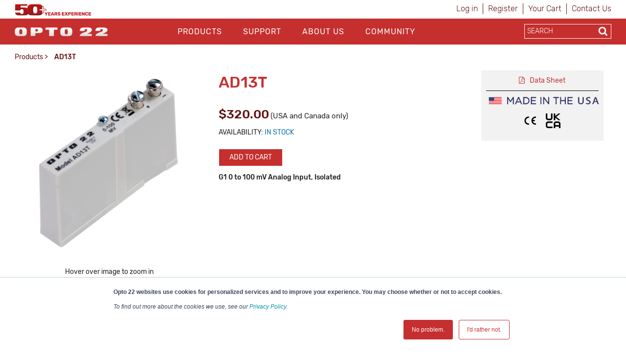

--- FILE ---
content_type: text/html; charset=utf-8
request_url: https://www.opto22.com/products/ad13t
body_size: 21319
content:
<!DOCTYPE html>
<html  >
<head id="head"><title>
	Opto22 - AD13T
</title><meta name="description" content="G1 0 to 100 mV Analog Input, Isolated
Opto 22 industrial automation products include groov EPIC edge programmable industrial controllers, groov RIO edge I/O, SNAP PAC controllers and I/O, and solid state relays (SSRs). You can collect, process, view, and exchange data where it's produced—at the edge of the network—and securely share data among databases, cloud platforms, web services, PLC systems, and other systems and equipment. Our products offer built-in cybersecurity and multiple control programming options including CODESYS, plus NODE RED, Ignition Edge, and MQTT communications. Opto 22 products are ideal for OEMs and machine designers, process control, machine monitoring, power and energy monitoring, predictive maintenance, remote installations like water-wastewater and oil & gas, SCADA, and industrial internet of things applications." /> 
<meta charset="UTF-8" /> 
<meta http-equiv="X-UA-Compatible" content="IE=edge">
<meta name="viewport" content="width=device-width, initial-scale=1">

<!-- CSS -->
<link rel="stylesheet" href="/assets/css/opto.css?v1.0.5">

<!-- JS -->
<script src="//ajax.googleapis.com/ajax/libs/jquery/2.2.4/jquery.min.js"></script>

<!-- Global site tag (gtag.js) - Google Ads: 1068624068 -->
<script async src="https://www.googletagmanager.com/gtag/js?id=AW-1068624068"></script>
<script>
  window.dataLayer = window.dataLayer || [];
  function gtag(){dataLayer.push(arguments);}
  gtag('js', new Date());

  gtag('config', 'AW-1068624068');
  gtag('config', 'UA-96858-1');
</script>
<!-- start Right-click on Image Redirect -->
<script type="text/javascript">	
	let rightClickTargetClass;
	$(document).contextmenu(function(e) {
		if(typeof $(event.target).attr('hidecontextmenu') !== 'undefined' && $(event.target).attr('hidecontextmenu')  !== false){
			if(e.preventDefault != undefined){
				e.preventDefault();
			}
 			if(e.stopPropagation != undefined){
				e.stopPropagation();
			}
		}
	});
	$(document).mousedown(function(e) {
    		rightClickTargetClass = $(event.target).attr('class');
	});
	if (document.layers){
  		document.captureEvents(Event.MOUSEDOWN);
  		document.onmousedown=clickNS4;
	}
	else if (document.all&&!document.getElementById){
  		document.onmousedown=clickIE4;
	}
	else { 
  		document.onmousedown = function (e) {
  			if (e.button == 2){  
				if(rightClickTargetClass.includes("image-download-redirect")){
					location.href="/support/resources-tools/opto-22-logos";
				}  
			}
 		}
	}
</script>
<!-- end Right-click on Image Redirect -->
<style>

</style> 
<link href="/App_Themes/Default/Images/favicon.ico" type="image/x-icon" rel="shortcut icon"/>
<link href="/App_Themes/Default/Images/favicon.ico" type="image/x-icon" rel="icon"/>
<link href="/WebResource.axd?d=hcXDZhXiidgsQUtEo5iT352J-PrXLSt2pJ9r_5tQNfXfjlzHzVl7SftdUczN0GOzZpcT_kRibDn02t6Jphsf6gCpTaS8R33U2bihr3EhZHgYUwS_xftNE9BnWMPuUzRlo6JGeHA1bRzuIvEQhmDikFnbVUtoDd31Ptn3TocKY9M1&amp;t=638424950310099618" type="text/css" rel="stylesheet" /><link rel="canonical" href="https://www.opto22.com/products/ad13t" /><link rel="alternate" hreflang="en-US" href="https://www.opto22.com/products/ad13t" />
<script type="text/javascript">
	//<![CDATA[
$(document).ready(function(){
    $('[data-toggle="tooltip"]').tooltip(); 
});
//]]>
</script><script>
  function ProductDetailAddToCart (shoppingCartItemCountSel, itemsCount) {
    if(shoppingCartItemCountSel.length && itemsCount.length) {      
      // Update the shopping cart items count 
      $('.' + shoppingCartItemCountSel).text('(' + itemsCount + ')');
      
      displayAlert();
    }
    else {
      window.location = '/checkout/shopping-cart';
    }
  }
</script><link href="/CMSPages/GetResource.ashx?_webparts=677" type="text/css" rel="stylesheet"/>
</head>
<body class="LTR Chrome ENUS ContentBody" >
    
    <form method="post" action="/products/ad13t" onsubmit="javascript:return WebForm_OnSubmit();" id="form">
<div class="aspNetHidden">
<input type="hidden" name="__CMSCsrfToken" id="__CMSCsrfToken" value="VSsh0lYOi3PSh2936PSVhh+E+a69n30T9hpcUYJqpGjS9Z4U0+a2I8chjH2FeCSwaFXInPZAmavpOQhzAq1O2woW+JAhe920jw5lyQBbgo4=" />
<input type="hidden" name="__EVENTTARGET" id="__EVENTTARGET" value="" />
<input type="hidden" name="__EVENTARGUMENT" id="__EVENTARGUMENT" value="" />

</div>

<script type="text/javascript">
//<![CDATA[
var theForm = document.forms['form'];
if (!theForm) {
    theForm = document.form;
}
function __doPostBack(eventTarget, eventArgument) {
    if (!theForm.onsubmit || (theForm.onsubmit() != false)) {
        theForm.__EVENTTARGET.value = eventTarget;
        theForm.__EVENTARGUMENT.value = eventArgument;
        theForm.submit();
    }
}
//]]>
</script>


<script src="/WebResource.axd?d=pynGkmcFUV13He1Qd6_TZJgx_2MJlN5guERWIJMGj_8UYJP-2RPxwrfyjKTe-20h4d2NpIiK0znq6SOivHUeuQ2&amp;t=638901541900000000" type="text/javascript"></script>

<input type="hidden" name="lng" id="lng" value="en-US" />
<script type="text/javascript">
	//<![CDATA[

function PM_Postback(param) { if (window.top.HideScreenLockWarningAndSync) { window.top.HideScreenLockWarningAndSync(1080); } if(window.CMSContentManager) { CMSContentManager.allowSubmit = true; }; __doPostBack('m$am',param); }
function PM_Callback(param, callback, ctx) { if (window.top.HideScreenLockWarningAndSync) { window.top.HideScreenLockWarningAndSync(1080); }if (window.CMSContentManager) { CMSContentManager.storeContentChangedStatus(); };WebForm_DoCallback('m$am',param,callback,ctx,null,true); }
//]]>
</script>
<script src="/ScriptResource.axd?d=NJmAwtEo3Ipnlaxl6CMhvo4vPAcJKD2BibuYTEMm2DpVZVhZ-V06E4g2ATx3eSAIYSwKmUlCNn4gHQej5WkZDZAociZuJCsJahyDhnsTaz2gstgvDzqKG38yWqn4cfAI0XL8hRHQMN_ZdwmWYl2-zTUCMGVW8Uy47U0IMvf_1541&amp;t=5c0e0825" type="text/javascript"></script>
<script src="/ScriptResource.axd?d=dwY9oWetJoJoVpgL6Zq8OM6LCGfOB-bRNed4oXWUxuXXe8rOGkj4-i-J9Pn1Oy9SDFXTS1a6hd0fYGSJJNxz4rbX8qMtGKl2vYEUkreYiIhnn9He-vtWIiMRsmHN41Sbp4liHzePlFAAASHnv3nVDXvMVgR5FY9td0ioVR9Ov2U1&amp;t=5c0e0825" type="text/javascript"></script>
<script src="/ScriptResource.axd?d=eE6V8nDbUVn0gtG6hKNX_FH3BAJEZO_aCZlxYUg1Cy-ajoD8JrHzqSvwMeiW9AZ0WpVAB8SMXQBXan6TF5A8u-NbllpK6zZWWF8ELlA6FTzr2hRve6AxdjKK7Psifo6G0&amp;t=27679117" type="text/javascript"></script>
<script src="/ScriptResource.axd?d=mcAASOSteirJeuV-3by3UTY_Vo4W0GCrEQQJH50--v0BzQ5iSWWSIF5zlbK9VYhAdLRNi6lwsyjioUm5dciVUpv84xejJ4ZgumSqX3rJxqo1&amp;t=27679117" type="text/javascript"></script>
<script src="/ScriptResource.axd?d=jwf4VSQi7LeShc44FJ-gAeVuQyAmTj-acUNSmvMDGJLEDT3_KTUbMZueD6bqmjUbUfK9cWYHfFPbPjf_dK4s-vXt-bdMg4Iq7iQGYFrm0zX9lciQA3X0XO4J1TTpp_f60&amp;t=27679117" type="text/javascript"></script>
<script src="/ScriptResource.axd?d=HEFpVKbnoeQjkjHkFKu3MLr_F40jFQfCy1dSErQ42dOSWKCDscrWtTfMoAASi56SVX8OKJRzxcuamO8gTZM9STcqUGgCBffFPSuNVlO2wH1p9zb9JCb_TxBHxLR7rSto0&amp;t=27679117" type="text/javascript"></script>
<script src="/ScriptResource.axd?d=X6kQKInQS5YQqruiTh57iLKxz83bbXFVCekGYrsw_ux5KSoOOg37vBk7-l7XpjJkZeRt3kOAObUePV1Or6GRt8JSu6F7g_8RWrO-RWD5PMfOWOmXkAeOfwJhzF9bdztW0&amp;t=27679117" type="text/javascript"></script>
<script type="text/javascript">
	//<![CDATA[

var CMS = CMS || {};
CMS.Application = {
  "language": "en",
  "isRTL": "false",
  "imagesUrl": "/CMSPages/GetResource.ashx?image=%5bImages.zip%5d%2f",
  "isDebuggingEnabled": false,
  "isDialog": false,
  "applicationUrl": "/"
};

//]]>
</script>
<script type="text/javascript">
//<![CDATA[
function WebForm_OnSubmit() {
null;
return true;
}
//]]>
</script>

<div class="aspNetHidden">

	<input type="hidden" name="__VIEWSTATEGENERATOR" id="__VIEWSTATEGENERATOR" value="A5343185" />
	<input type="hidden" name="__SCROLLPOSITIONX" id="__SCROLLPOSITIONX" value="0" />
	<input type="hidden" name="__SCROLLPOSITIONY" id="__SCROLLPOSITIONY" value="0" />
</div>
    <script type="text/javascript">
//<![CDATA[
Sys.WebForms.PageRequestManager._initialize('manScript', 'form', ['tctxM','','tp$lt$ctl07$pageplaceholder$p$lt$ctl02$brpd$ctl00$ctl00$ctl00$addItem$upnlAjax',''], [], [], 90, '');
//]]>
</script>

    <div id="ctxM">

</div>
    
<header>
  <div class="container hidden-xs">
    <div class="row">
      <div class="col-xs-6">
        <div>
            <a style="z-index: 1;margin-top:8px;" title="Opto 22's 50th Anniversary, 1974-2024" href="https://www.opto22.com/about-us/history">
	<object style="z-index: -1; pointer-events: none;height: 24px;margin-top:8px;" data="/Opto22/media/opto22logos/50thAnniversary/Opto50plus_yearsexperience.svg" type="image/svg+xml">
	  <!-- <img style="max-height: 24px;width: auto;margin: -16px 0 -16px 0px;" src="/getmedia/d4e7cbdf-32ec-4b4d-af72-c0c1a7c84b42/Opto50plus_yearsexperience.svg.aspx" alt="More than fifty years of experience" /> -->
	</object>
</a>
        </div>
      </div>
      <div class="col-xs-6">
        <div class="sign-in-holder">
          <ul>
            
<li>

<a id="p_lt_ctl01_SignOutButton_btnSignOutLink" class="signoutLink" href="javascript:__doPostBack(&#39;p$lt$ctl01$SignOutButton$btnSignOutLink&#39;,&#39;&#39;)">Log in</a></li><li><a class="register" href="/Special-Pages/Logon.aspx" title="Register">Register</a></li><li><a class="cartLink" href="/Checkout/Shopping-Cart">
  Your Cart  
  <span class="shoppingCart__itemCount">
    
  </span>
</a></li><li><a class="register" href="/support/contact-us" title="Contact Opto 22">Contact Us</a></li>
          </ul>
        </div>
      </div>
    </div>
  </div>

  <div class="main-nav-holder">
    <div class="container">
      <div class="row">
        <div class="col-md-3 col-sm-3 col-xs-6 logo-holder">
          <a style="display: inline-block;position: relative;z-index: 1;margin-top: 3px;" href="/">
	<span style="display: inline-block;" class="image-download-redirect" hidecontextmenu>
		<object style="position: relative; z-index: -1; pointer-events: none;height: 48px;" data="/Opto22/media/Opto22/opto_22_logo_v2.svg" type="image/svg+xml">
		  <!-- <img style="max-height: 48px;width: auto;margin: -3px auto 0px;" src="/getmedia/af272c24-888a-4b80-b525-2370b4f93093/opto_22_logo_v2.aspx" /> -->
		</object>
      
	</span>
</a>

<!--<a style="display: inline-block;position: relative;z-index: 1;margin-top: 11px;" href="/">
	<span style="display: inline-block;" class="image-download-redirect" hidecontextmenu="">
		<object style="position: relative; z-index: -1; pointer-events: none;height: 32px;" data="/Opto22/media/optologos/50th_anniversary/opto50_wanniversary.svg" type="image/svg+xml">
		  <img style="max-height: 32px;width: auto;margin: -3px auto 0px;" src="/getmedia/a39eb1f8-8c09-4a10-b226-1c6d21a95746/opto50_wanniversary.aspx">
		</object>
      
	</span>
</a>-->
        </div>
        <button class="hamburger hamburger--squeeze hidden-lg hidden-md" type="button">
          <span class="hamburger-box">
            <span class="hamburger-inner"></span>
          </span>
        </button>
        <div class="col-md-7 col-sm-12 col-xs-12 main-nav">
          <div id="p_lt_ctl03_ssb1_pnlSearch" class="searchBox" onkeypress="javascript:return WebForm_FireDefaultButton(event, &#39;p_lt_ctl03_ssb1_btnSearch&#39;)">
	
    <label for="p_lt_ctl03_ssb1_txtWord" id="p_lt_ctl03_ssb1_lblSearch" class=" hidden-lg hidden-md" style="display:none;">Search for:</label>
    <input type="hidden" name="p$lt$ctl03$ssb1$txtWord_exWatermark_ClientState" id="p_lt_ctl03_ssb1_txtWord_exWatermark_ClientState" /><input name="p$lt$ctl03$ssb1$txtWord" type="text" maxlength="1000" id="p_lt_ctl03_ssb1_txtWord" class="mobile-search-holder form-control  hidden-lg hidden-md" AutoComplete="Off" />
    <input type="submit" name="p$lt$ctl03$ssb1$btnSearch" value="Search" id="p_lt_ctl03_ssb1_btnSearch" class="btn btn-success mobile-search-button hidden-lg hidden-md btn-default" />
    
    <div id="p_lt_ctl03_ssb1_pnlPredictiveResultsHolder" class="predictiveSearchHolder">

	</div>

</div>
<ul id="nav">


<li class="CMSListMenuLI menuItemActive"><a href="/products">Products</a>
  <input class="checkbox" id="checkbox-Products" type="checkbox">
  <label class="checkbox-toggle" for="checkbox-Products"></label>
  <ul id="cmlListMenu" class="CMSListMenuUL">
    

<li class="CMSListMenuLI">
  <a class="CMSListMenuLink" href="/Products/What-do-you-want-to-do">What do you want to do?</a>
</li>

<li class="CMSListMenuLI">
  <a class="CMSListMenuLink" href="/Products/groov-RIO">groov RIO</a>
</li>

<li class="CMSListMenuLI">
  <a class="CMSListMenuLink" href="/Products/groov-EPIC-System">groov EPIC System</a>
</li>

<li class="CMSListMenuLI">
  <a class="CMSListMenuLink" href="/Products/Case-Studies">Case Studies</a>
</li>

<li class="CMSListMenuLI">
  <a class="CMSListMenuLink" href="/Products/Product-Selector">Product Selector</a>
</li>

<li class="CMSListMenuLI">
  <a class="CMSListMenuLink" href="/Products/Product-Families">Product Families</a>
</li>

<li class="CMSListMenuLI">
  <a class="CMSListMenuLink" href="/support/resources-tools/demos/groov-epic-groov-rio-architecture">IIoT System Architecture</a>
</li>

<li class="CMSListMenuLI">
  <a class="CMSListMenuLink" href="/Products/MQTT-Resources">MQTT Resources</a>
</li>

<li class="CMSListMenuLI">
  <a class="CMSListMenuLink" href="/Products/Cybersecurity">Cybersecurity</a>
</li>

<li class="CMSListMenuLI">
  <a class="CMSListMenuLink" href="/Products/Power-and-Energy-Monitoring">Power and energy monitoring</a>
</li>

<li class="CMSListMenuLI">
  <a class="CMSListMenuLink" href="/Products/How-to-Buy">How to Buy</a>
</li>

<li class="CMSListMenuLI">
  <a class="CMSListMenuLink" href="/Products/Product-Comparisons-and-Compatibility">Product Comparisons and Compatibility</a>
</li>

<li class="CMSListMenuLI">
  <a class="CMSListMenuLink" href="/Products/System-Configurator">System Configurator</a>
</li>
  </ul>
</li>

<li class="CMSListMenuLI "><a href="/support">Support</a>
  <input class="checkbox" id="checkbox-Support" type="checkbox">
  <label class="checkbox-toggle" for="checkbox-Support"></label>
  <ul id="cmlListMenu" class="CMSListMenuUL">
    

<li class="CMSListMenuLI">
  <a class="CMSListMenuLink" href="/my-opto/Manage-groov">Manage groov</a>
</li>

<li class="CMSListMenuLI">
  <a class="CMSListMenuLink" href="/Support/Resources-Tools?rt=59">Documents</a>
</li>

<li class="CMSListMenuLI">
  <a class="CMSListMenuLink" href="/Support/Resources-Tools?rt=68">Downloads</a>
</li>

<li class="CMSListMenuLI">
  <a class="CMSListMenuLink" href="/Support/Videos">Videos</a>
</li>

<li class="CMSListMenuLI">
  <a class="CMSListMenuLink" href="/Support/Resources-Tools?rt=67">KnowledgeBase</a>
</li>

<li class="CMSListMenuLI">
  <a class="CMSListMenuLink" href="/Support/Training-Options">Training</a>
</li>

<li class="CMSListMenuLI">
  <a class="CMSListMenuLink" href="/Support/Troubleshooting">Troubleshooting</a>
</li>

<li class="CMSListMenuLI">
  <a class="CMSListMenuLink" href="/support/resources-tools/image-library-svg-editors">Image Library</a>
</li>

<li class="CMSListMenuLI">
  <a class="CMSListMenuLink" href="https://developer.opto22.com">Developers</a>
</li>

<li class="CMSListMenuLI">
  <a class="CMSListMenuLink" href="/Support/Talk-to-an-Engineer">Talk to an Engineer</a>
</li>

<li class="CMSListMenuLI">
  <a class="CMSListMenuLink" href="/Support/Contact-Us">Contact Us</a>
</li>

<li class="CMSListMenuLI">
  <a class="CMSListMenuLink" href="/Support/Warranties">Warranties</a>
</li>

<li class="CMSListMenuLI">
  <a class="CMSListMenuLink" href="/Support/Agency-Approvals">Agency Approvals/Compliance</a>
</li>

<li class="CMSListMenuLI">
  <a class="CMSListMenuLink" href="/Support/Privacy">Privacy Policy</a>
</li>
  </ul>
</li>

<li class="CMSListMenuLI "><a href="/about-us">About Us</a>
  <input class="checkbox" id="checkbox-About Us" type="checkbox">
  <label class="checkbox-toggle" for="checkbox-About Us"></label>
  <ul id="cmlListMenu" class="CMSListMenuUL">
    

<li class="CMSListMenuLI">
  <a class="CMSListMenuLink" href="/About-Us/History">History</a>
</li>

<li class="CMSListMenuLI">
  <a class="CMSListMenuLink" href="/About-Us/Directions">Location</a>
</li>

<li class="CMSListMenuLI">
  <a class="CMSListMenuLink" href="/About-Us/Corporate-Contacts">Corporate Contacts</a>
</li>

<li class="CMSListMenuLI">
  <a class="CMSListMenuLink" href="/About-Us/Opto-22-Product-Philosophy">Opto 22 Product Philosophy</a>
</li>

<li class="CMSListMenuLI">
  <a class="CMSListMenuLink" href="/About-Us/Customer-Quotes-Testimonials">Customer Quotes/Testimonials</a>
</li>

<li class="CMSListMenuLI">
  <a class="CMSListMenuLink" href="/About-Us/Virtual-Tour">Virtual Tour</a>
</li>

<li class="CMSListMenuLI">
  <a class="CMSListMenuLink" href="/About-Us/Pressroom">Pressroom</a>
</li>

<li class="CMSListMenuLI">
  <a class="CMSListMenuLink" href="/About-Us/Distributors">Distributors</a>
</li>

<li class="CMSListMenuLI">
  <a class="CMSListMenuLink" href="/About-Us/International">International</a>
</li>

<li class="CMSListMenuLI">
  <a class="CMSListMenuLink" href="/About-Us/Sustainability">Sustainability</a>
</li>

<li class="CMSListMenuLI">
  <a class="CMSListMenuLink" href="/About-Us/Careers">Careers</a>
</li>
  </ul>
</li>

<li class="CMSListMenuLI "><a href="/community">Community</a>
  <input class="checkbox" id="checkbox-Community" type="checkbox">
  <label class="checkbox-toggle" for="checkbox-Community"></label>
  <ul id="cmlListMenu" class="CMSListMenuUL">
    

<li class="CMSListMenuLI">
  <a class="CMSListMenuLink" href="/Community/Opto-Partners">OptoPartners</a>
</li>

<li class="CMSListMenuLI">
  <a class="CMSListMenuLink" href="/Community/Technology-Partners">Technology Partners</a>
</li>

<li class="CMSListMenuLI">
  <a class="CMSListMenuLink" href="https://blog.opto22.com/">Opto Blog</a>
</li>

<li class="CMSListMenuLI">
  <a class="CMSListMenuLink" href="//forums.opto22.com">Opto Forums</a>
</li>

<li class="CMSListMenuLI">
  <a class="CMSListMenuLink" href="/Community/Events">Events</a>
</li>
  </ul>
</li>
</ul>
          <div class="mobile-sign-in-holder hidden-lg hidden-md hidden-sm">
            <ul>
              
<li>

<a id="p_lt_ctl04_SignOutButton_btnSignOutLink" class="signoutLink" href="javascript:__doPostBack(&#39;p$lt$ctl04$SignOutButton$btnSignOutLink&#39;,&#39;&#39;)">Log in</a></li><li><a class="register" href="/Special-Pages/Logon.aspx" title="Register">Register</a></li><li><a class="cartLink" href="/Checkout/Shopping-Cart">
  Your Cart  
  <span class="shoppingCart__itemCount">
    
  </span>
</a></li><li><a class="register" href="/support/contact-us" title="Contact Opto 22">Contact Us</a></li>
              <!--<li><a href="javascript:__doPostBack('p$lt$ctl00$SignOutButton$btnSignOutLink','')">Sign In</a></li>
              <li><a href="/Special-Pages/Logon.aspx">Register</a></li>
              <li><a href="/Checkout/Shopping-Cart">Your Cart (0)</a></li>-->
            </ul>
          </div>
        </div>
        <div class="col-md-2 search-holder hidden-sm hidden-xs">
          <div class="search-inner-holder">
            <div id="p_lt_ctl05_ssb_pnlSearch" class="searchBox" onkeypress="javascript:return WebForm_FireDefaultButton(event, &#39;p_lt_ctl05_ssb_btnSearch&#39;)">
	
    <label for="p_lt_ctl05_ssb_txtWord" id="p_lt_ctl05_ssb_lblSearch" style="display:none;">Search for:</label>
    <input type="hidden" name="p$lt$ctl05$ssb$txtWord_exWatermark_ClientState" id="p_lt_ctl05_ssb_txtWord_exWatermark_ClientState" /><input name="p$lt$ctl05$ssb$txtWord" type="text" maxlength="1000" id="p_lt_ctl05_ssb_txtWord" class="form-control search-box predictive-search-box" AutoComplete="Off" />
    <input type="submit" name="p$lt$ctl05$ssb$btnSearch" value="Search" id="p_lt_ctl05_ssb_btnSearch" class="btn btn-success search-button btn-default" />
    
    <div id="p_lt_ctl05_ssb_pnlPredictiveResultsHolder" class="predictiveSearchHolder">

	</div>

</div>
<ul class="output" style="display:none;"></ul>
          </div>
        </div>
      </div>
    </div>
  </div>
</header>

<main class="container">
    <div class="row">    <section class="breadcrumb-holder">        <div class="container">            <div class="row"><div class="col-md-8"><a href="/products" class="CMSBreadCrumbsLink">Products</a> &gt; <span  class="CMSBreadCrumbsCurrentItem">AD13T</span>
</div><div class="col-md-4 share-button-holder"></div></div>	  </div>  </section></div>
    

<section class="row product-detail">
    <div class="col-sm-12">
        <script type="application/ld+json">
{
  "@context": "https://schema.org/",
  "@type": "Product",
  "name": "AD13T",
  "image": "https://www.opto22.com/getmetafile/3d0c7f9e-55f9-4d20-907e-3402cb7ce4b3/AD13T_p.aspx",
  "description": "G1 0 to 100 mV Analog Input, Isolated",
  "mpn": "AD13T",
  "sku": "AD13T",
  "url": "https://www.opto22.com/Products/Product-Container/AD13T",
  "category": "Automation & Control",
  "manufacturer": "Opto 22",
  "brand": {
    "@type": "Thing",
    "name": "Opto 22"
  },
  "offers": {
    "@type": "Offer",
    "priceCurrency": "USD",
    "price": "320.00",
    "itemCondition": "https://schema.org/NewCondition",
    "url": "https://www.opto22.com/Products/Product-Container/AD13T",
    "availability": "https://schema.org/InStock"
  }
}
</script>

    </div>
</section>
<section class="row product-detail">
    <div class="col-sm-12 col-md-4">
        <style>
    .imageLens {
      background-image: url('/getmedia/188e8b1c-3352-4b89-b8bf-0edcaf2e0c04/opto22_tile.aspx');
      position: absolute;
      cursor: pointer;
      height: 100px;
      width: 100px;
    }
</style>

<div id="product-image-container" style="padding-bottom: 15px;position:relative;">
  <figure style="margin: 0 0 !important;">
    
    <img src="/getmetafile/3d0c7f9e-55f9-4d20-907e-3402cb7ce4b3/AD13T_p.aspx?width=800&amp;height=800" id="product-image" data-defaultsrc="/getmetafile/3d0c7f9e-55f9-4d20-907e-3402cb7ce4b3/AD13T_p.aspx?width=800&amp;height=800" alt="AD13T" itemprop="image"/>
  </figure>
  <div id="imageLens" class="imageLens" style="display: none;"></div>
</div>
<div style="text-align: center; padding-bottom:5px;">
  Hover over image to zoom in
</div>
  
<div id="overlay" style="
    overflow: hidden;
    position: absolute;
    background-color: white;
    z-index: 190;
    box-shadow: rgba(0, 0, 0, 0.25) 0px 6px 8px 2px;
    border: 1px solid rgb(148, 148, 148);
    display: none;">
  <img id="detail-image" style="position: absolute;" src="/getmetafile/3d0c7f9e-55f9-4d20-907e-3402cb7ce4b3/AD13T_p.aspx" alt="AD13T" itemprop="image" />
</div>
<div class="product-detail__carousel carousel"><div style="text-align: center;">
    <picture>
        <!--<source srcset="https://www.opto22.com/getattachment/Products/Product-Container/AD13T/AD13T_p.png.aspx?width=387&height=387" media="(min-width: 80px)" /> -->
        <source srcset="/getattachment/Products/Product-Container/AD13T/AD13T_p.png.aspx?width=auto&height=112" media="(min-width: 80px)" />
        <!-- <img src="https://www.opto22.com/getattachment/Products/Product-Container/AD13T/AD13T_p.png.aspx" alt="" /> -->
        <img style="cursor: pointer;width: auto;display: inline-block; max-width: 100%;padding: 0px 5px;" src="/getattachment/Products/Product-Container/AD13T/AD13T_p.png.aspx" alt="" />
    </picture>
</div><div style="text-align: center;">
    <picture>
        <!--<source srcset="https://www.opto22.com/getattachment/Products/Product-Container/AD13T/AD13T_b.png.aspx?width=387&height=387" media="(min-width: 80px)" /> -->
        <source srcset="/getattachment/Products/Product-Container/AD13T/AD13T_b.png.aspx?width=auto&height=112" media="(min-width: 80px)" />
        <!-- <img src="https://www.opto22.com/getattachment/Products/Product-Container/AD13T/AD13T_b.png.aspx" alt="" /> -->
        <img style="cursor: pointer;width: auto;display: inline-block; max-width: 100%;padding: 0px 5px;" src="/getattachment/Products/Product-Container/AD13T/AD13T_b.png.aspx" alt="" />
    </picture>
</div><div style="text-align: center;">
    <picture>
        <!--<source srcset="https://www.opto22.com/getattachment/Products/Product-Container/AD13T/AD13T_t.png.aspx?width=387&height=387" media="(min-width: 80px)" /> -->
        <source srcset="/getattachment/Products/Product-Container/AD13T/AD13T_t.png.aspx?width=auto&height=112" media="(min-width: 80px)" />
        <!-- <img src="https://www.opto22.com/getattachment/Products/Product-Container/AD13T/AD13T_t.png.aspx" alt="" /> -->
        <img style="cursor: pointer;width: auto;display: inline-block; max-width: 100%;padding: 0px 5px;" src="/getattachment/Products/Product-Container/AD13T/AD13T_t.png.aspx" alt="" />
    </picture>
</div>
</div>
    </div>
    <div class="col-sm-8 col-md-5">
        
 
  <h1 class="headline-1 break-word">AD13T</h1>

<div id="p_lt_ctl07_pageplaceholder_p_lt_ctl02_brpd_ctl00_ctl00_ctl00_addItem_debugText"></div>
<div id="p_lt_ctl07_pageplaceholder_p_lt_ctl02_brpd_ctl00_ctl00_ctl00_addItem_debugGetParams"></div>
<div id="p_lt_ctl07_pageplaceholder_p_lt_ctl02_brpd_ctl00_ctl00_ctl00_addItem_upnlAjax">
	
        <div id="p_lt_ctl07_pageplaceholder_p_lt_ctl02_brpd_ctl00_ctl00_ctl00_addItem_pnlContainer" class="CartItemSelectorContainer">
		
            <h1 class="headline-1 break-word">
                <span id="p_lt_ctl07_pageplaceholder_p_lt_ctl02_brpd_ctl00_ctl00_ctl00_addItem_lblName"></span>
            </h1>
            
            <div id="p_lt_ctl07_pageplaceholder_p_lt_ctl02_brpd_ctl00_ctl00_ctl00_addItem_pnlPrice" class="product-detail__offer offer">
			
                <p class="product-detail__price">
                    <span id="p_lt_ctl07_pageplaceholder_p_lt_ctl02_brpd_ctl00_ctl00_ctl00_addItem_lblPrice" class="sr-only"> </span>
                    <span id="p_lt_ctl07_pageplaceholder_p_lt_ctl02_brpd_ctl00_ctl00_ctl00_addItem_lblPriceValue" class="price">$320.00</span>
                    <small>(USA and Canada only)</small>
                </p>
            
		</div>
            
            <div id="p_lt_ctl07_pageplaceholder_p_lt_ctl02_brpd_ctl00_ctl00_ctl00_addItem_pnlStock" class="product-detail__availability">
			
                <span id="p_lt_ctl07_pageplaceholder_p_lt_ctl02_brpd_ctl00_ctl00_ctl00_addItem_lblStock">Availability:</span>
                <span class="availability">
                    <span id="p_lt_ctl07_pageplaceholder_p_lt_ctl02_brpd_ctl00_ctl00_ctl00_addItem_lblStockValue" class="stock available">In stock</span>
                </span>
            
		</div>
            
            
            <div id="p_lt_ctl07_pageplaceholder_p_lt_ctl02_brpd_ctl00_ctl00_ctl00_addItem_pnlMessages" class="MessagesContainer">
			
                
            
		</div>
            <div id="p_lt_ctl07_pageplaceholder_p_lt_ctl02_brpd_ctl00_ctl00_ctl00_addItem_pnlButton" class="AddToCartContainer add-to-cart-container control-group-inline">
			
                
                
                
                
                
                
                <div class="product-detail__buttons row">

                    <div class="add-to-cart-button-holder" style="margin-left:16px;">
                        
                        
                        
                        <a id="p_lt_ctl07_pageplaceholder_p_lt_ctl02_brpd_ctl00_ctl00_ctl00_addItem_lnkAdd" title="Add to cart" class="btn btn__red-lighter" href="javascript:__doPostBack(&#39;p$lt$ctl07$pageplaceholder$p$lt$ctl02$brpd$ctl00$ctl00$ctl00$addItem$lnkAdd&#39;,&#39;&#39;)">Add to cart</a>
                    </div>
                    
                    <!-- Add to Configuration button hidden due to lack of functionality - JH 20191213 -->
                    
                </div>
            
		</div>
        
	</div>
        <input type="hidden" name="p$lt$ctl07$pageplaceholder$p$lt$ctl02$brpd$ctl00$ctl00$ctl00$addItem$hdnSKUID" id="p_lt_ctl07_pageplaceholder_p_lt_ctl02_brpd_ctl00_ctl00_ctl00_addItem_hdnSKUID" value="945" />
    
</div>


<div class="description" itemprop="description">G1 0 to 100 mV Analog Input, Isolated</div>



<script>
    // Add Bootstrap alert to the DOM
    var displayAlertHTML = 
    "<div class=\"alert alert-dismissible alert-success\">" + 
        "<button type=\"button\" class=\"close\" data-dismiss=\"alert\" aria-label=\"Close\">" + 
            "<span aria-hidden=\"true\">&times;</span>" + 
        "</button>" + 
        "<strong>Success!</strong> Successfully added this product to <a href='/checkout/shopping-cart'>your cart</a>." + 
    "</div>";

    function displayAlert() {
        $('.add-to-cart-button-holder').prepend(displayAlertHTML);
    }
</script>
    </div>
    <div class="col-sm-4 col-md-3">
        

<div class="data-sheet">
    
    <a class="datasheet" href="http://documents.opto22.com/0440_Std_Voltage_Input_data_sheet.pdf" target="_blank">Data Sheet</a>
    
    <img class="data-sheet-flag-image" src="/getmedia/9b7cf43e-41c4-4666-beda-fea744ac03b0/made-in-the-usa.aspx" /> 
    <img src="/Opto22/media/Opto22/Products/Agency%20Approvals/CE_24.png?ext=.png" /><img src="/Opto22/media/Opto22/Products/Agency%20Approvals/UKCA-black-fill_30.png?ext=.png" />
    <!--<div><a href="/support/agency-approvals/proposition-65-warning" style="display:inline; text-decoration:none !important;border:none;"><img src="/getmedia/25cf2226-08a3-424f-84ed-511abc8d3aad/Prop-65-Warning_Web_224.aspx" style="margin:0 0 1px 0;"></a></div>-->
</div>


<script type="text/javascript">
  $(document).ready(function () {
    var container = $('.data-sheet');
    
    if (container.html().trim() === '') {
      container.hide();
    } else {
      container.show();
    }
  });
</script>

    </div>
    
</section>
<!-- END PRODUCT IMAGES AND INFORMATION SECTION -->

<!-- PRODUCT SPECIFICATION TABS SECTION -->
<section class="product-specification-tabs-section">
    <h1 class="sr-only">Production Specification</h1>	

<div class="row">
    <div class="col-xs-12">
        <ul class="nav nav-tabs chevron">
            <li class="active"><a data-toggle="tab" href="#description"><span>Description</span></a></li>
            <li><a data-toggle="tab" href="#specifications"><span>Specifications</span></a></li>
            <li><a data-toggle="tab" href="#documents"><span>Documents</span></a></li>
            <li><a data-toggle="tab" href="#downloads"><span>Downloads</span></a></li>
            <li><a data-toggle="tab" href="#videos-demos"><span>Videos & Demos</span></a></li>
        </ul>

        <div class="tab-content">
            <div id="description" class="tab-pane fade in active">
                <div class="row product-detail__specification">
                    <a href="/products/product-families/g1-i-o-family" title="See G1 I/O Family"><b>G1 I/O family</b></a><br />
<br />
The AD13T analog input module provides a single channel of optically isolated and channel-to-channel isolated voltage-to-digital conversion. Nominal voltage input is 0 to 100 mV. The module&#39;s 4,000 Vrms channel-to-channel isolation eliminates ground loop problems.<br />
<br />
This module mounts on a G1 analog mounting rack, for example the <a href="/products/pb16ah" title="See PB16AH">PB16AH</a>.
                </div>
            </div>

            <div id="specifications" class="tab-pane fade">
                <div class="row product-detail__specification">
                    <table border="1" cellpadding="3" cellspacing="0">
	<tbody>
		<tr>
			<td bgcolor="#c52e2d">
			<p align="center"><font color="#FFFFFF" face="Arial" size="2"><b>&nbsp;</b></font></p>
			</td>
			<td align="center" bgcolor="#c52e2d" valign="top">
			<p align="center"><span><font color="#FFFFFF" face="Arial" size="2"><b>AD11</b></font></span></p>
			</td>
			<td align="center" bgcolor="#c52e2d" valign="top">
			<p align="center"><span><font color="#FFFFFF" face="Arial" size="2"><b>AD12 </b></font></span></p>
			</td>
			<td align="center" bgcolor="#c52e2d" valign="top">
			<p align="center"><span><font color="#FFFFFF" face="Arial" size="2"><b>AD12T</b></font></span></p>
			</td>
			<td align="center" bgcolor="#c52e2d" valign="top">
			<p align="center"><span><font color="#FFFFFF" face="Arial" size="2"><b>AD13T</b></font></span></p>
			</td>
		</tr>
		<tr>
			<td valign="top">
			<p align="left"><font face="Arial" size="2">Nominal Voltage Input</font></p>
			</td>
			<td valign="top">
			<p align="left"><font face="Arial" size="2">-5 to + 5 VDC</font></p>
			</td>
			<td valign="top">
			<p align="left"><font face="Arial" size="2">-10 to 10 VDC</font></p>
			</td>
			<td valign="top">
			<p align="left"><font face="Arial" size="2">-10 to 10 VDC</font></p>
			</td>
			<td valign="top">
			<p align="left"><font face="Arial" size="2">0 to 100 mV DC </font></p>
			</td>
		</tr>
		<tr>
			<td valign="top">
			<p align="left"><font face="Arial" size="2">Over/Under Range Capability</font></p>
			</td>
			<td valign="top">
			<p align="left"><font face="Arial" size="2">-5.25 to 11 VDC</font></p>
			</td>
			<td valign="top">
			<p align="left"><font face="Arial" size="2">-10.5 to 11 VDC</font></p>
			</td>
			<td valign="top">
			<p align="left"><font face="Arial" size="2">-10.5 to 11 VDC</font></p>
			</td>
			<td valign="top">
			<p align="left"><font face="Arial" size="2">-0.250 to 220 mV DC</font></p>
			</td>
		</tr>
		<tr>
			<td valign="top">
			<p align="left"><font face="Arial" size="2">Accuracy*</font></p>
			</td>
			<td valign="top">
			<p align="left"><font face="Arial" size="2">&plusmn; 10 mV</font></p>
			</td>
			<td valign="top">
			<p align="left"><font face="Arial" size="2">&plusmn; 20 mV</font></p>
			</td>
			<td valign="top">
			<p align="left"><font face="Arial" size="2">&plusmn; 20 mV</font></p>
			</td>
			<td valign="top">
			<p align="left"><font face="Arial" size="2">&plusmn; 100 &micro;V</font></p>
			</td>
		</tr>
		<tr>
			<td valign="top">
			<p align="left"><font face="Arial" size="2">Power Requirements</font></p>
			</td>
			<td valign="top">
			<p align="left"><font face="Arial" size="2">15 mA at +15 (+/- 0.25) VDC<br />
			12 mA at -15 (+/- 0.25) VDC</font></p>
			</td>
			<td valign="top">
			<p align="left"><font face="Arial" size="2">15 mA at +15 (+/- 0.25) VDC<br />
			12 mA at -15 (+/- 0.25) VDC</font></p>
			</td>
			<td valign="top">
			<p align="left"><font face="Arial" size="2">35 mA at +15 (+/- 0.25) VDC<br />
			35 mA at -15 (+/- 0.25) VDC</font></p>
			</td>
			<td valign="top">
			<p align="left"><font face="Arial" size="2">35 mA at +15 (+/- 0.25) VDC<br />
			35 mA at -15 (+/- 0.25) VDC</font></p>
			</td>
		</tr>
		<tr>
			<td valign="top">Agency Approvals</td>
			<td valign="top">CE; RoHS; UKCA</td>
			<td valign="top">CE; RoHS; UKCA</td>
			<td valign="top">CE; RoHS; UKCA</td>
			<td valign="top">CE; RoHS; UKCA</td>
		</tr>
		<tr>
			<td colspan="5" valign="top">
			<p align="left"><font face="Arial" size="2">*May be improved by the use of the &quot;Set Offset&quot; or &quot;Set Gain&quot; commands in the OPTOMUX command set.</font></p>
			</td>
		</tr>
	</tbody>
</table>

<p align="left">&nbsp;</p>

<table border="1" cellpadding="3" cellspacing="0">
	<tbody>
		<tr>
			<td valign="top">
			<p align="left"><font face="Arial" size="2">Input Response Time*</font></p>
			</td>
			<td valign="top">
			<p align="left"><font face="Arial" size="2">5% of scale change in 8.5 ms 63% of scale change in 165 ms</font></p>
			</td>
		</tr>
		<tr>
			<td valign="top">
			<p align="left"><font face="Arial" size="2">Resolution</font></p>
			</td>
			<td valign="top">
			<p align="left"><font face="Arial" size="2">12-bits</font></p>
			</td>
		</tr>
		<tr>
			<td valign="top">
			<p align="left"><font face="Arial" size="2">Isolation<br />
			&nbsp;&nbsp;Input-to-Output<br />
			&nbsp;&nbsp;Input-to-Analog Supply (&quot;T&quot; Modules)</font></p>
			</td>
			<td valign="top">&nbsp;
			<p align="left"><font face="Arial" size="2">4,000 V<sub>RMS</sub><br />
			4,000 V<sub>RMS</sub></font></p>
			</td>
		</tr>
		<tr>
			<td valign="top">
			<p align="left"><font face="Arial" size="2">Temperature<br />
			&nbsp;&nbsp;Operating<br />
			&nbsp;&nbsp;Storage</font></p>
			</td>
			<td valign="top">&nbsp;
			<p align="left"><font face="Arial" size="2">0 to 70 &deg;C<br />
			-25 to 85 &deg;C</font></p>
			</td>
		</tr>
		<tr>
			<td colspan="2" valign="top">
			<p align="left"><font face="Arial" size="2">*AD6HS input response 100% step change in less than 3 milliseconds.</font></p>
			</td>
		</tr>
	</tbody>
</table>

                </div>
            </div>
            <div id="documents" class="tab-pane fade">
                <div class="row product-detail__specification">
                    <div class="row tab-content-bottom-bar product-detail__specification">
    <div class="col-sm-11">
        <div class="row">
          <div class="col-sm-2">
              <h2 class="fontsize-5">
                  <a href="/Support/Resources-Tools/Documents/0440-Standard-Voltage-Input-Modules-Data-Sheet" target="_blank">0440</a>
              </h2>
          </div>
          <div class="col-sm-10">
              <h2 class="fontsize-5">
                  <a href="/Support/Resources-Tools/Documents/0440-Standard-Voltage-Input-Modules-Data-Sheet" target="_blank">Standard Voltage Input Modules Data Sheet</a>
              </h2>
              <p class="fontsize-5">Voltage input analog modules provide a single channel of optically isolated voltage-to-digital conversion.</p>
          </div>
        </div>
    </div>
    <div class="col-sm-1">
        <a href="/Support/Resources-Tools/Documents/0440-Standard-Voltage-Input-Modules-Data-Sheet" target="_blank" class="blue-border-button">View</a>
    </div>
</div><div class="row tab-content-bottom-bar product-detail__specification">
    <div class="col-sm-11">
        <div class="row">
          <div class="col-sm-2">
              <h2 class="fontsize-5">
                  <a href="/Support/Resources-Tools/Documents/2375-UKCA-Declaration-of-Conformity-(EMC-LVD-Ro" target="_blank">2375</a>
              </h2>
          </div>
          <div class="col-sm-10">
              <h2 class="fontsize-5">
                  <a href="/Support/Resources-Tools/Documents/2375-UKCA-Declaration-of-Conformity-(EMC-LVD-Ro" target="_blank">UKCA Declaration of Conformity (EMC, LVD, RoHS)</a>
              </h2>
              <p class="fontsize-5">This document is the Manufacturer&#39;s Declaration of Conformity for the products listed herein, in accordance with EMC, LVD, and RoHS rules, regulations and standards of the United Kingdom.&nbsp;The models cited have been tested to the essential requirements listed in the Standards section, and fully comply with the legislation as listed in UK Legislation section.</p>
          </div>
        </div>
    </div>
    <div class="col-sm-1">
        <a href="/Support/Resources-Tools/Documents/2375-UKCA-Declaration-of-Conformity-(EMC-LVD-Ro" target="_blank" class="blue-border-button">View</a>
    </div>
</div><div class="row tab-content-bottom-bar product-detail__specification">
    <div class="col-sm-11">
        <div class="row">
          <div class="col-sm-2">
              <h2 class="fontsize-5">
                  <a href="/Support/Resources-Tools/Documents/2285-Declaration-of-Conformity" target="_blank">2285</a>
              </h2>
          </div>
          <div class="col-sm-10">
              <h2 class="fontsize-5">
                  <a href="/Support/Resources-Tools/Documents/2285-Declaration-of-Conformity" target="_blank">Declaration of Conformity (EMC, LVD, RoHS)</a>
              </h2>
              <p class="fontsize-5">This document is the Manufacturer&#39;s Declaration of Conformity for the products listed herein, in accordance with European, international, and/or national standards and regulations.</p>
          </div>
        </div>
    </div>
    <div class="col-sm-1">
        <a href="/Support/Resources-Tools/Documents/2285-Declaration-of-Conformity" target="_blank" class="blue-border-button">View</a>
    </div>
</div><div class="row tab-content-bottom-bar product-detail__specification">
    <div class="col-sm-11">
        <div class="row">
          <div class="col-sm-2">
              <h2 class="fontsize-5">
                  <a href="/Support/Resources-Tools/Documents/1648-Opto-22-RoHS-2-Statement-of-Compliance-Rest" target="_blank">1648</a>
              </h2>
          </div>
          <div class="col-sm-10">
              <h2 class="fontsize-5">
                  <a href="/Support/Resources-Tools/Documents/1648-Opto-22-RoHS-2-Statement-of-Compliance-Rest" target="_blank">Opto 22 RoHS 3 Statement of Compliance - Restriction of Hazardous Substances</a>
              </h2>
              <p class="fontsize-5">This document is a statement of compliance with the EU Directive 2015/863/EU, Restriction of Hazardous Substances (RoHS 3). This document lists Opto&nbsp;22 products that comply with the substance restrictions of the RoHS 3 directive.</p>
          </div>
        </div>
    </div>
    <div class="col-sm-1">
        <a href="/Support/Resources-Tools/Documents/1648-Opto-22-RoHS-2-Statement-of-Compliance-Rest" target="_blank" class="blue-border-button">View</a>
    </div>
</div><div class="row tab-content-bottom-bar product-detail__specification">
    <div class="col-sm-11">
        <div class="row">
          <div class="col-sm-2">
              <h2 class="fontsize-5">
                  <a href="/Support/Resources-Tools/Documents/0892-CE-Declaration-EMC" target="_blank">0892</a>
              </h2>
          </div>
          <div class="col-sm-10">
              <h2 class="fontsize-5">
                  <a href="/Support/Resources-Tools/Documents/0892-CE-Declaration-EMC" target="_blank">CE Declaration: EMC</a>
              </h2>
              <p class="fontsize-5">This document is the Manufacturer&#39;s Declaration for the listed products as mentioned in the attachment - to which this confirmation refers - that they are in accordance with Directive 2014/30/EU.</p>
          </div>
        </div>
    </div>
    <div class="col-sm-1">
        <a href="/Support/Resources-Tools/Documents/0892-CE-Declaration-EMC" target="_blank" class="blue-border-button">View</a>
    </div>
</div><div class="row tab-content-bottom-bar product-detail__specification">
    <div class="col-sm-11">
        <div class="row">
          <div class="col-sm-2">
              <h2 class="fontsize-5">
                  <a href="/Support/Resources-Tools/Documents/0891-CE-Declaration-Low-Voltage" target="_blank">0891</a>
              </h2>
          </div>
          <div class="col-sm-10">
              <h2 class="fontsize-5">
                  <a href="/Support/Resources-Tools/Documents/0891-CE-Declaration-Low-Voltage" target="_blank">CE Declaration: Low Voltage</a>
              </h2>
              <p class="fontsize-5">This document is the Manufacturer&#39;s Declaration for the listed products as mentioned in the attachment - to which this confirmation refers - that they are in accordance with Directive 2014/35/EU.</p>
          </div>
        </div>
    </div>
    <div class="col-sm-1">
        <a href="/Support/Resources-Tools/Documents/0891-CE-Declaration-Low-Voltage" target="_blank" class="blue-border-button">View</a>
    </div>
</div>
                </div>
            </div>
            <div id="downloads" class="tab-pane fade">
                <div class="row product-detail__specification">
                    No downloads are available for this product.
                </div>
            </div>
            <div id="videos-demos" class="tab-pane fade">
                <div class="row product-detail__specification">
                    No videos or demos are available for this product.
                    
                </div>
            </div>
        </div>
    </div>
</div>
<script>
$(document).ready(function(){

  if(window.location.hash != "") {
      $('a[href="' + window.location.hash + '"]').click()
  }

});

  $('.show-hide').click(function () {
    $(this).toggle();
  });
</script>
</section>
<!-- END PRODUCT SPECIFICATION TABS SECTION -->

<!-- RELATED PRODUCTS SECTION -->
<section class="related-products-section">
    <div class="row">
        <div class="col-xs-12">
            
        </div>
    </div>
</section>
<!-- END RELATE PRODUCTS SECTION -->

<!-- RELATED ACCESSORIES SECTION -->
<section class="related-products-section">
    <div class="row">
        <div class="col-xs-12">
            
        </div>
    </div>
</section>
<!-- END RELATE ACCESSORIES SECTION -->

<script type="text/javascript">
    var $productimage = $('#product-image'),
        $overlayImage = $('#detail-image');

    $(function () {
        var $carousel = $('.carousel');
        var $carouselProduct = $('.carousel__product');
        var $source;
      
        var defaultImageName = $productimage.attr('src').substring($productimage.attr('src').lastIndexOf('/') + 1, $productimage.attr('src').lastIndexOf('.aspx')).toLowerCase();
        var imageDiv = $('img[src*="' + defaultImageName + '"]').next('div');
        
        if (imageDiv != undefined) {
            imageDiv.remove();
            $carousel.find('div:first').before(imageDiv);
        }

        $carousel.slick({
            dots: true,
            infinite: true,
            speed: 300,
            slidesToShow: 3,
            adaptiveHeight: true
        })
        .on('breakpoint', function (event, slick, breakpoint) {
            var srcset;

            if (breakpoint === 992 || breakpoint === 2048) {
                srcset = slick.$slides.eq(0).find('source').attr('srcset');

                $productimage.attr('src', srcset);
            }
        })

        /*$source = $carousel.find('source:first');
        $productimage.attr('src', $source.attr('srcset'));*/

        $carouselProduct.slick({
            dots: false,
            infinite: true,
            speed: 300,
            slidesToShow: 6,
            slidesToScroll: 6,
            adaptiveHeight: true
        });

        $('.product-detail__carousel .slick-slide img').on('click', function() {
            $productimage.attr('src', $(this).attr('src'));
            $overlayImage.attr('src', $(this).attr('src'));
        });
 
    });
</script>

<!-- Product Image Zoom -->
<script type="text/javascript">
  $(window).load(function() {
    $(document).mousemove( function(e) {
    var lens = $('#imageLens'),
        image = $('#product-image'),
        imageContainer = $('#product-image-container'),
        overlay = $('#overlay'),
        detailImage = $('#detail-image'),
        imageNaturalHeight,
        imageNaturalWidth;
    
    $('<img/>')
      .attr('src', image.attr('src'))
      .load(function() {
        imageNaturalHeight = this.height;
        imageNaturalWidth = this.width;
      });
    
    if ($(window).width() >= 996) {      
      var scrollAmount = $(window).scrollTop(),
          fullWidthScale = imageNaturalWidth / image.width(),
          scale = (fullWidthScale <= 3) ? fullWidthScale : 3;
      
      var imageWidth = image.width() * scale;
      var imageHeight = image.height() * scale;
      
      detailImage.css({
        height: imageHeight,
        width: imageWidth
       });
      
      var offset = imageContainer.offset(),
          containerHeight = imageContainer.height(),
          containerWidth = imageContainer.width();
      
      var overlayPadding = 65,
          overlayLeftOffset = containerWidth + overlayPadding,
          overlayWidthOffset = ($(window).width() - (overlayLeftOffset + offset.left)) - (overlayPadding - 15),
          overlayHeightOffset = ($(window).height() - offset.top - 25);
      
      var overlayWidth = (overlayWidthOffset <= imageWidth) ? overlayWidthOffset : imageWidth;
      var overlayHeight = (overlayHeightOffset <= imageHeight) ? overlayHeightOffset : imageHeight;
      
      overlay.css({
          top: '0px',
          left: overlayLeftOffset + 'px',
          width: overlayWidth + 'px',
          height: overlayHeight + 'px'
        });
      
      var widthRatio = detailImage.width() / overlay.width(),
          heightRatio = detailImage.height() / overlay.height();
      
      var lensWidth = image.width() / widthRatio,
          lensHeight = image.height() / heightRatio,
          lensLeftOffset = lensWidth / 2,
          lensTopOffset = lensHeight / 2,
          lensTop,
          lensLeft;
      
      var containerLeft = offset.left + lensLeftOffset,
          containerTop = offset.top + lensTopOffset;
      
      var maxx = (containerLeft + containerWidth) - lensWidth,
          maxy = (containerTop + containerHeight) - lensHeight;
        
        if (e.clientX <= (containerLeft - lensLeftOffset) || (e.clientY + scrollAmount) <= (containerTop - lensTopOffset) || e.clientX >= (maxx + lensLeftOffset) || (e.clientY + scrollAmount) >= (maxy + lensTopOffset)) {
          lens.css({ display: "none" });
          overlay.css({ display: "none" });
        } else {
          lens.css({ display: "block" });
          overlay.css({ display: "block" });
        }
        
        
        if (e.clientX <= containerLeft) {
          lensLeft = 0;
        } else if (e.clientX >= maxx) {
          lensLeft = maxx - containerLeft;
        } else {
          lensLeft = ((e.clientX) - containerLeft);
        }
        
        if ((e.clientY + scrollAmount) <= containerTop) {
          lensTop = 0;
        } else if ((e.clientY + scrollAmount) >= maxy) {
          lensTop = maxy - containerTop;
        } else {
          lensTop = ((e.clientY + scrollAmount) - containerTop);
        }
          
        lens.css({
          top: lensTop + 'px',
          left: lensLeft + 'px',
          width: lensWidth,
          height: lensHeight
        });
        
        detailImage.css({
          top: - (lensTop * scale) + 'px',
          left: - (lensLeft * scale) + 'px'
        });
      }    
    });    
  });  
</script>
</main>
  
<footer>
    <div class="container">
        <div class="row">
            <div class="col-sm-2 col-sm-offset-1 footer-nav">
    <ul>
        <li><a  href="/products">Products</a>
          
          <input class="checkbox" id="checkbox-products" type="checkbox">
  <label class="checkbox-toggle" for="checkbox-products"></label>
    <ul>
<li>
    <a href="/products/what-do-you-want-to-do">
        What do you want to do?
    </a>
</li><li>
    <a href="/products/groov-rio">
        groov RIO
    </a>
</li><li>
    <a href="/products/groov-epic-system">
        groov EPIC System
    </a>
</li><li>
    <a href="/products/case-studies">
        Case Studies
    </a>
</li><li>
    <a href="/products/product-selector">
        Product Selector
    </a>
</li><li>
    <a href="/products/product-families">
        Product Families
    </a>
</li><li>
    <a href="/products/iiot-system-architecture">
        IIoT System Architecture
    </a>
</li><li>
    <a href="/products/mqtt-resources">
        MQTT Resources
    </a>
</li><li>
    <a href="/products/cybersecurity">
        Cybersecurity
    </a>
</li><li>
    <a href="/products/power-and-energy-monitoring">
        Power and energy monitoring
    </a>
</li><li>
    <a href="/products/how-to-buy">
        How to Buy
    </a>
</li><li>
    <a href="/products/product-comparisons-and-compatibility">
        Product Comparisons and Compatibility
    </a>
</li><li>
    <a href="/products/system-configurator">
        System Configurator
    </a>
</li>
            </ul>
        </li>
    </ul>
</div><div class="col-sm-2 footer-nav">
    <ul>
        <li><a href="/support">Support</a>
          <input class="checkbox" id="checkbox-support" type="checkbox">
          <label class="checkbox-toggle" for="checkbox-support"></label>
            <ul>
<li>
    <a href="/support/contact-us">
        Contact Us
    </a>
</li><li>
    <a href="/support/privacy">
        Privacy Policy
    </a>
</li><li>
    <a href="/support/agency-approvals">
        Agency Approvals/Compliance
    </a>
</li><li>
    <a href="/support/warranties">
        Warranties
    </a>
</li><li>
    <a href="/support/troubleshooting">
        Troubleshooting
    </a>
</li><li>
    <a href="/support/documents-redirect">
        Documents
    </a>
</li><li>
    <a href="/support/downloads-redirect">
        Downloads
    </a>
</li><li>
    <a href="/support/optoknowledgebase-redirect">
        KnowledgeBase
    </a>
</li><li>
    <a href="/support/training-options">
        Training
    </a>
</li><li>
    <a href="/support/manage-groov">
        Manage groov
    </a>
</li><li>
    <a href="/support/videos">
        Videos
    </a>
</li><li>
    <a href="/support/developers-redirect">
        Developers
    </a>
</li><li>
    <a href="/support/image-library">
        Image Library
    </a>
</li><li>
    <a href="/support/talk-to-an-engineer">
        Talk to an Engineer
    </a>
</li>
</ul>
                        </li>
                    </ul>
                </div><div class="col-sm-2 footer-nav">
                    <ul>
                        <li><a href="/about-us">About Us</a>
                            <input class="checkbox" id="checkbox-about" type="checkbox">
  <label class="checkbox-toggle" for="checkbox-about"></label>
    <ul>
<li>
    <a href="/about-us/pressroom">
        Pressroom
    </a>
</li><li>
    <a href="/about-us/careers">
        Careers
    </a>
</li><li>
    <a href="/about-us/history">
        History
    </a>
</li><li>
    <a href="/about-us/corporate-contacts">
        Corporate Contacts
    </a>
</li><li>
    <a href="/about-us/sustainability">
        Sustainability
    </a>
</li><li>
    <a href="/about-us/international">
        International
    </a>
</li><li>
    <a href="/about-us/directions">
        Location
    </a>
</li><li>
    <a href="/about-us/opto-22-product-philosophy">
        Opto 22 Product Philosophy
    </a>
</li><li>
    <a href="/about-us/virtual-tour">
        Virtual Tour
    </a>
</li><li>
    <a href="/about-us/customer-quotes-testimonials">
        Customer Quotes/Testimonials
    </a>
</li><li>
    <a href="/about-us/distributors">
        Distributors
    </a>
</li>
</ul>
                        </li>
                    </ul>
                </div><div class="col-sm-2 footer-nav">
                    <ul>
                        <li><a href="/community">Community</a>
                            <input class="checkbox" id="checkbox-community" type="checkbox">
  <label class="checkbox-toggle" for="checkbox-community"></label>
    <ul>
<li>
    <a href="/community/opto-blog">
        Opto Blog
    </a>
</li><li>
    <a href="/community/opto-forums">
        Opto Forums
    </a>
</li><li>
    <a href="/community/events">
        Events
    </a>
</li><li>
    <a href="/community/technology-partners">
        Technology Partners
    </a>
</li><li>
    <a href="/community/opto-partners">
        OptoPartners
    </a>
</li>
</ul>
                        </li>
                    </ul>
                </div>
        </div>
        <div class="row lower-footer">
            <div class="col-md-4" style="text-align:center"><p>&copy; 2026 Opto 22 <a class="text-light-red" style="text-decoration:none !important;" href="/special-pages/terms-conditions">Terms and Conditions</a> | <a class="text-light-red" style="text-decoration:none !important;" href="/special-pages/privacy" >Privacy</a></p></div><div class="col-md-6" style="text-align:center"><p><span class="rubik-medium"><strong>(800) 321 OPTO (6786)</strong> </span>| 43044 Business Park Drive, Temecula CA 92590 USA</p></div><div class="col-md-2 social-holder" style="text-align:center;"><a href="https://www.linkedin.com/company/opto-22" target="_blank"><i class="fa fa-linkedin" aria-hidden="true"></i></a><a href="http://www.youtube.com/optovideo" target="_blank"><i class="fa fa-youtube" aria-hidden="true"></i></a><a href="http://www.facebook.com/opto22" target="_blank"><i class="fa fa-facebook" aria-hidden="true"></i></a><a href="http://twitter.com/opto22" target="_blank"><span style="margin-left:8px!important;font-size:20px!important;">𝕏</span></a><a href="https://www.instagram.com/opto_22/" target="_blank"><i class="fa fa-instagram" aria-hidden="true"></i></a></div>
        </div>
    </div>              
</footer>
<script src="/assets/js/custom.js?v1.0.3" type="text/javascript"></script>
<script type="text/javascript">
 // $(document).ready(function() {
   // $('.search-button').attr('formnovalidate', '');
  //});
</script>
<!-- Start of HubSpot Embed Code -->
<script type="text/javascript" id="hs-script-loader" async defer src="//js.hs-scripts.com/439485.js"></script>
<!-- End of HubSpot Embed Code -->
<!-- Go to www.addthis.com/dashboard to customize your tools --> 
    
    

<script type="text/javascript">
//<![CDATA[

var callBackFrameUrl='/WebResource.axd?d=beToSAE3vdsL1QUQUxjWdSjvYrlhHy5Zrkam9zhGtxqXncQy0y3znNss0SkoQLZgwKuyuEFQs2kaxSGR2ZXdBw2&t=638901541900000000';
WebForm_InitCallback();Sys.Application.add_load(BindJSEvents);
theForm.oldSubmit = theForm.submit;
theForm.submit = WebForm_SaveScrollPositionSubmit;

theForm.oldOnSubmit = theForm.onsubmit;
theForm.onsubmit = WebForm_SaveScrollPositionOnSubmit;
Sys.Application.add_init(function() {
    $create(Sys.Extended.UI.TextBoxWatermarkBehavior, {"ClientStateFieldID":"p_lt_ctl03_ssb1_txtWord_exWatermark_ClientState","id":"p_lt_ctl03_ssb1_txtWord_exWatermark","watermarkCssClass":"mobile-search-holder form-control  hidden-lg hidden-md searchbox-watermark","watermarkText":"SEARCH"}, null, null, $get("p_lt_ctl03_ssb1_txtWord"));
});
Sys.Application.add_init(function() {
    $create(Sys.Extended.UI.TextBoxWatermarkBehavior, {"ClientStateFieldID":"p_lt_ctl05_ssb_txtWord_exWatermark_ClientState","id":"p_lt_ctl05_ssb_txtWord_exWatermark","watermarkCssClass":"form-control search-box predictive-search-box searchbox-watermark","watermarkText":"SEARCH"}, null, null, $get("p_lt_ctl05_ssb_txtWord"));
});
//]]>
</script>
  <input type="hidden" name="__VIEWSTATE" id="__VIEWSTATE" value="EuDU7ovQLh5h9pC0CqqVugq5ysbG7IHXFPi4D/JvQG673epkminml1sTgyzOFHG5qkfXNOCSLSc5gkeiyiPeb6H65e7eE+UN0gkW7SXz51kcZ2TvZQ3By5AHnCCD3S63umEWDDoWTaxBxBYeU1zxBv9KdFsNpaiwaZrrmqjTg3ms1ScTSanKb1iGf/bqp4aXlJczKFzQEMlcG8OxHTheSJPytRr1BXAna9VvH9Poa7f7+Dw0kZbEKgtTqfEvgB5N6RrSI8GF+7KCmUY8Z2eFFuXei+zm5p/MIk9GXBTunN6vPxXkda/cvtSt/ZPSuxU87O+8PWdB+CxjT5UKxcmbo0GNGW0KwntNaoPUdDhlLZjIMhIN3r7oGt/gP+zJpQ2qb8bD7DW4R+Ywh4VaN0KW0Joo25V5gSyRPm13Xa2tsakj+8r6+plBFeJy09ZlyU7XSZGOmNcmuvturnJ1caf1mGWzx3q9f/dUAgJjP+K4q/tKzrVxjnUj6zQAv/SWCl/AkWirBEG69VbrFo5geJ9aF+XwdDbjsI03pXJmWoBuHmtBqdc2hMa8kjR2miEbzj0u56wk5REwQE+9BlmFXnMQV3dO76g2SP9lzzpdlEHMD9noBxmAhEZ9duUTdLMceZfffYRt2oYc3ENvu2f+cIBEdtLraNnNEYIVlco/OFiLYRI0R/z44jIGcLqV1qgPHG5WGFmvyXZ3UE/WBwmnMtA/QBmERFgtmybLoi4iVPWBOHICGULRX8+JroI4QUHYlcc+B+TMByiHgTtcV9E+++5ji+wEjU4vwEHKAJY1hVTqkg/[base64]/HIG4GuxGTBVRwzbiMCl4/tw/mF/H/UOm4+ag58mEm8cLL36MPoAtdPp8Asb6bmpyUsh4uvxdyrY5QBbGWgEvL4NHQ/pKL2hs1wlq0imzcYATc3jOjv6o6ch32mcLyNd/DCHuUKRb70OpS0e9UYHXpFRIKIcxRXi/evoHKPnXeBCxPNEZgRNmhTImGW8SAQ5tVKEJocC6+YUbZCizsaZXsSEwXQu/2xVPvf7uApeA4T5sJZbRh3PrqCVtBhcXjZXXyvdM7k1OHvMATolhMdkjIy0NSyB4AydC5nfYC72JybxZ5oKfWx4pfnqGYLlURKlRIUaA5h98dg3eX7AyHjXYvrAHfFLsDd2Qu/+SGdjlOk+93OKoIPK/yXC3ndD4X1Qwr2WUxC3hBTKpk7ubaa8ZUpfuXwbYSTXbT70DejzsVGcsakI3Yp1OrpOVp7I73jIIWgiHUu9PQPB3nbsI5wIO6e6/LRN6TG6rZs20QoptGX+tU6oNmfJh9IyUcDfNeIlLrdsl7duWFt0wzhi7GwD+d33rK+kigRUt9Kkvyu55ylO0r7awZo5/OpBZ1JEecA8PN4Nd2Gwtn12MBXvdRdk4WQwjjlEo+EBpQxRvJ3wJ9/wBQao3yZbLLYNt3T1MBE92MYxBwDVzOCtja+Vq2446XUJYQs/xTqbeV4RfQZCVh7kf0rwnUEYL41HuMz8As1SbeL+SjZczx6qEyVm2wU0aZwtlTM86xMb0nvVm8+HsSX5X8wIcGC8xdqDBC1+LC14IvgQRHcOm4W9n77N0IN419mCPYLozSIgssD+4PUjnfG1ZUkVDVJmgOilU/y1v6SeyxgZNM/RiRi8qdAZ64SBY5rPo20eq5QCFvYrt0irMlmKy1zlkzOXy2tJPyyQ3ZrA+WMYOBAA0XDWvIS4eHEiEaC00pJp5ubz+RyOoE8aXDvQSYPWIv9O1fnH/[base64]/pdts/l/[base64]/nBhFC29E5gjr8L0PI1VzQB+66SAYliS3I3KIrbIfOCHuDYCN6F3qYd0YGhLRXlXECwZNW0NgaUAi+aC4ouNBbciD7CpzYCi89N0L1FjK6a6qECPlJiEancW+WP3ySU9QJ6u3qEfe0tDAXl2VMU9AucmQ4VVUmLLnXf+J+ZnZZEvz/1PzHyGwILAx5AVZFa8rdDQn9CFe2CJfQ98lOTOfGbBmnRuRMBJbGM5HQpwTmjqPYb9fdAAoBxiyz92iveP2zb76kS7k/+UI0sxQ/zVZMHow6blQui/VswY8xLg4FgtbCcXbvv6ii/W5gJM5xkyFQa5l5M7WE4RUyA8iWkSH+PDoPTkuUoXnuKygeaACqyXZqY6ak15c3oMmeW3VHjVrDPthb+uX55PiU+qsw4JUr4EwzUCKqbKChAuZcJbKoJJNC0fJkxOjF96MNIz/ek1LOsk4LF1aFVE1tQmh/[base64]/905GJwGc0tUVyc4xmTq09UOlCqvy1N9clhfoM6MB/O/EDiyFC5jgh6NIf5nAA4dIa+a+0WXHqx/[base64]//nSWaE55Qdn8vYlg45AlYsgZ/aaDfLEkeXveIlA2TLLeHf2xxcJzQZOQbxgiIAuIsqu+PoijmPboInysa6G5Z3J9EmwL17T5cCsm/jBhq1yXg1HlDhBrjA1MUkwvbBNMmIqpjWAXEd7VjknFExWOjOy9thvQKwtkxx0jfJd4bghEVr6Zr1wql4OlQUZNyWClqXpdCF+mdqLFy0Yg7eTtl/aMmA1wYgNFPbWqwF9wUBojH4rjp7tK6f0SHqoaDbkJsRmO9FYH0uD9UVqiG6EqzcotDxARcEZ8BmRLuaEarKAOh3vuS1qQ/sxkGP3zzNV6PivfUULVxcnDA72WNrjGS46z2cbZWvsOHw4jySJohUIL1el3ngJpXb65G0ZHNMuP6Npzi9VbshD3l47ysyOAE+/jy9nT9x4YHpqazlU1Hry9hV228y4/K6yRAXyeoYfVwGx4mrrB6UUOaMknKrlmptZPJhVGUEDlKiMb3kK5cKA9yeTpGcwbbYwoc/9iWJNT9J0ZWgL2fgXsvBnWGTshjWKcVwvc2UzEGZSiLt1pcMDdRVEIJ7OZ2ZbxsOpqTsVyvD1Diabv+xaOA+SXjascu5Fqw2wgQ0XSOycP5VW3ct3vhptbxRrwPSN1xdkvV8JRCInI1Izzo/qOhHB/fdPm2YDq4wP9MlPnQFhtlKUQ0Y1wUTHftS7cy+7/e2hLDmxmHCRd/ZrjOToyA4MWNAAc+LpEAY314RmCxCXSqLW+xpQJ9rYSeUm4AkzzcAA6ePfNhxhTHyuzA/Hwvp4dTqwu/whu9vl3xrh1HlL3hN7aabPzF7AL2pWV2hZOh6fjNGsRcanqK3oJ0nTBmEb01OAxQ4zW/PYoAGysop3HgmiTMkz4Mpljhdd6zzAqrUrVqdmhKBGf7D/uqDZ3h9gDeaRmL8RwEns8V6Ck3/BkjvatRJYBIQqO5bJWIQYKgnoWkI5lECRg80H6lpimLsRb9UK+MwV/runsvCrTEWZcuvu73SqdInChjPCD0RNEzuAzkA61gsMVFjzIjs2Gcp5LBcP6KrIpF1BBRh0oybEKI0FjCefsEJ2pAKWiO1pe6h2lJ9Az+iujzeyrppC1wYUHloCXNSe38urrqVeZ9YhzxOL6WC/XzeXAO98aKcZ1ifAwA6t6EqKeHTdD1wNSBXkvvOd31sK0cri2xnryvEZsBxGYJB/21hNBuhd4CXYxbqksrvACt6J89226HDLhZ6z/Hk/ofMJ91vPjFYZQzxyBm5mW37d8CcEbqVVH4uBL4XP0DLz1Olhd+RvAfBw67/RNk/Bdy917CgVHuG1XM0hXx/k+oTDOJCYTOy1cBO+XAZbtHBnOX+QGvVWPAbrOL4mm28bRr97etM/zElIXCVI5+3v2Nug8JLba+yFYMUcND/mTjB/Ah5wrw1mImPmT7IqVkTLyuiBFO4WWC47yHop8GwH5VltFIz6q2Z6S/1K/fUjIZP3Ffpubqhz34zg7Btl9m6ASofxjSH4UwGljYx9fMBAtf6RCLaSlS2Kouk1LZSYzcnyp1P65bsc6ghCQCUdXK7bw3Vg0zqpKm5wiQMt/TommJoOiV8BUhT+8tQhiaa+fXVnlQyYpLEnfrf/JKQbpyglnK3Dqwb4a3LHbsfvMiy62ZuViiBdqtizgBw3uRktM9rHhfm/Q3MsoV8WKR/or3M/CroN084FKPy0A/I8grvOVb7ugBl66RuITy8J3lFo5ycay8XhmSEDnr2bycrJB6ZsoEhIhnt3FJ6XPjZLR9HX+uM7CcLlyFzauvEYSnB7Qw2s/UsYDvq04jkuQh/DYAZFxtF8r5+odvdq/lenVafmzrybvYhZvh39clp/FRMDyE4n2e624HhMt7YgCf3H4AZ72cW4cJ5wTND/67zazsOKLV1jj8GJvKLDlKJugIgd6tUUQTM6F/FNjT6H/QMlLTcjs9u483f2CZwtkkQMJL0C2nZDC4njY0qxdvXAmTfknZM89/TVzc3h3GDALL89Ksj4XBHVyf87ERFHhGMbjKFBn/89vkXgQyydV2aNVZWwarq6L8jgmmcTSHM97v0uAeD7cDrkYyJH/lWM6jEZufUyUQL4Wk4ntGGx4TC3I+iEJ7T7Sjp1j4RgyVyrcHrpSw20iOecLkVITgR+0VFaPY3m3HL80eUoWxZRxbV08Xnn9N3OzHKa1kTX1YQGumucpCmtxuY4591BONLWOp/3h/Hpqbg1LMhLdT+768/Gqz1i25qTUOPeF8U/Vx1jbpReD+RTNRbtlqOk8BpMxi7Lf/IMbj7LVA+Cr8tFn82aXx1R2EgBkh+Nq93n+IflQvhBoso9I4kbPypaUj19gLivh5JT31udxgt+FfiDTHgRbuZLZCOpF9pd9lZS4hnB2K5IRnF3chzrrS4DZFRoz5AK/rnpMCkT/HXZUitWtJRJNfkTZcGCeHGtAcmAQGbsw2b8Rde/RZb2wgULdAxV5o++itAVyH373OKUakPxT4HcvgfzQGt/QaD7kpylj73UmBOfLqtFRTgEV1hDrgZCqs4//uti+sDsgoZ2EBE6upTYKN5JkW2JeT2G2EMIsVkIEfGKX8vyviY2QM/6988m9MZnolnZ3D1ZPfYclZqLdM+5/q7NNIdSj/kfuhrfr0zfc5RjryxqIgdlgWl+ZpU+0SqqQ7TPME5bZdJbhpe7mfhjs/ObFPnJ7OjKOTW2TlZjCmtaQQpDu5v2Kzp2g2jLwqm3UTsPH2N1uykYoO3eMxF97R8DGg/E8FA/J/7q0qtqq9v+O5X6fuLZ3dxq+8P5P8wWDAAHJ/A+zHycGllmzwnQ8w0WHNc0Hc3WF0IW5sEOmaMaI0gsYTQltu+dBrZ93zFiX/uA2xg0XmciLdv7253hq6ySzJ7r2fYRCYzTAStbQjYIaARC17rw6mLumEsM8Lj8h7diReSFlFK4Cy1S/h6JgnpwrBeEZJQAywRdC+qaHcAO0MC5OiaNNqmQtLvlY/LLRJSXLsryhxRz7Hpe2GAMFQbtDalfGnhheLu5346lWPOqM1rX7vX4jIsqax4vp7EFX5Ci+RFBuHRSY/j33ck/ndepHxEpFxEpV96GIh7SMnmDxekGbS0YZ3t85NVq//[base64]/YYvv+bNaectDYIvFwCHRZXM5TgbIpjajSVzx7kpZTrcPZs6U+I9lMjkjgYqCr2TUFpIUd4Qa8prZ9m7fbFK4e6gFwZZFvwVkDN3v+0sql47OaagD+amfSspqphz9lTVjlh2s7ru4BaSKK0/6fPBZtWBVezrRvWNr/IM8V7UjVSowQcm/[base64]/y+f2PXrMK+nzfZnMIIA82P7FCMyol2F/hNSE/BFYBRAdy+yuV89m1dbQ6FJkSgWJBWWYX0hT9BK5iSsba7tXuB5sZVpHRPgHdkFfbmlktPJcTHgB9MHCAIPetkmpTRCq5LrLeBjBmSJLNY52dGy0rLrjvbcrhvYvzBCj/AT9ZVF5vX51RGfUCSA9LKEgG67JcCsm//FEk7zs/UFksDKqqkbM/PEauKFUoqdy6Dv8pybwtcsPG5hyUEfFxS227MBPcNrb+NphzcePuql3BCng4Xj6nRmWW/IifVy4+A0OzKmsEdpZ6HUDMES9Ox1IVxOeQejMZlE5lFx7r86Rnbh+5rHzH6nQ6sa5+UUspnYlauBG1VYB5toYGp4nJhDdYvHnwbDTvOXXcthdYjkgRF4iO9OmZnuS5j4GrEvV7BsG+P/0zRytnC141NPldmO1aROFT/1z7PIev5Ghs+lvnTdgN0RLu67XvDGsA78emk8bqRsVTNlRHCKvpqDp++cce5tHCwQQzvEdSiI27F0czlARoudRspIkxM9Mep0DkVQWTZHH9HRLfXK2MejOyo3FEuS2ApVwB7YHLepQdj7MhsuqcmACXwXz0IgQm/JzpXiYzualGB57EDVOk9YLNGeL0JpMNl6iMRys5Xx7Kz5ZtZPeuzgN++1JOsoCIo+gf2Ilx6ZnRIaGwx3PlZU6K5PetpBtSibyrRRCtpAxSfb8JE6dUM/udRepAsCObzvHnAoGjTozlO4Z81XYXg8PcMTDkWOvjpyT2MZZO4mExttTNfdUTIH5h5CWnJEVwYEFOeyV3qVP8YuwY9iKwyCLS0e0aDKo2OHDayWxuw5NwiijfYQtsA9OqBnmgdIOTFuJLbOmQl2gUXNCP9BCzbU3rGH/+TOCLxhHe1wG07OoEBK/HdR2m2f2aPmQp9npF/kLm2dfHejgixUhEzNuleVEqVbGc66QnMyGZUicr88xlXwNtop+AvBFJP4Of/NqXQcrlb387eRhuYDfktRTieYiQy4eJLmsUtqYbVRjrhKUPb1X39Nw7f0bMGdouXXf5Yj2T455U16i1rZrmvN9QDgY8KwKkvzDcAUcZkM+vFgGLZHiCmZOHzOj+mXpmadkbyxX36Cbh45jMurEut2Fy8q5Ej7OfInceCFGgH61X3XKjQDa8MbEA/6MDn5taonhKZHFnPEuTHPIJQHEYW5s9gtu585+BI1SanWzL785WQrmwaDCy5ybaLR6PaobZZn6gn0zRS4Vm6sp9IQ2VIvyWW4ZSXlYY600bQEkcZBAHlS92YkJy1kJHiTwuAo+KELMZFVGz4XR3Wlql06tyiuHEjfa+PhnSTmCwrYYRyHnPr9VrF6NaH7/[base64]/RSll3ag2m5zMUZsjp3pCt/oIqa5qupodUi5udBS44pLt2PFtN9eJyn/htZFUv5OMmTuJP8HFoyszVWzlR/VfGoBhx/kpb1/jtEFDvjH8QQjV70JbnaNSy0EXsJN6hwZb+KoHAVTRqFitsFUG/sH1zMw5bDqIP707MXykvzKNgXZB3kOZ4TcH2xcfKBTgfD1/Q8Vd8G5iZHOAitqZxmZpeANDPF0uKzJTCsuk8mPLU7uPrFZJZBfpmZJj6h7GrySclreAEmB9nAnrPF0gsQiHjdgcT4/[base64]/lsynDUk5I0oL6FGd7BwclHf+GpoDvhjjqT9PqWfosWUwYeyxLT8vb8/wXrkz32GViNGy6SbxfnRxyICx1Bc07qGmPHAuYPk66jmZwWSVW6w9H8V1SyqmaCrLhYqFY/wwiGJgVhB0kRmLjHqVKvR4dHP6axgtHajGt5cHHu6hD34W6JzU9k9P3oxkvhS+LMHqGZUBFCU+a9/FI0AzdqxZP8VyVCbyOn1BTDoz1HqqduB0IP7jiTjaL5RisOOYGZPksI/mu+wNBQoZkRXPZBJ0zqNnZU7gYa9+9aAkdRMyuxJvutCApvJAZdu+3jWBx6mOjigC5JqEI" />
  <script type="text/javascript">
      //<![CDATA[
      if (window.WebForm_InitCallback) {
        __theFormPostData = '';
        __theFormPostCollection = new Array();
        window.WebForm_InitCallback();
      }
      //]]>
    </script>
  </form>
</body>
</html>
